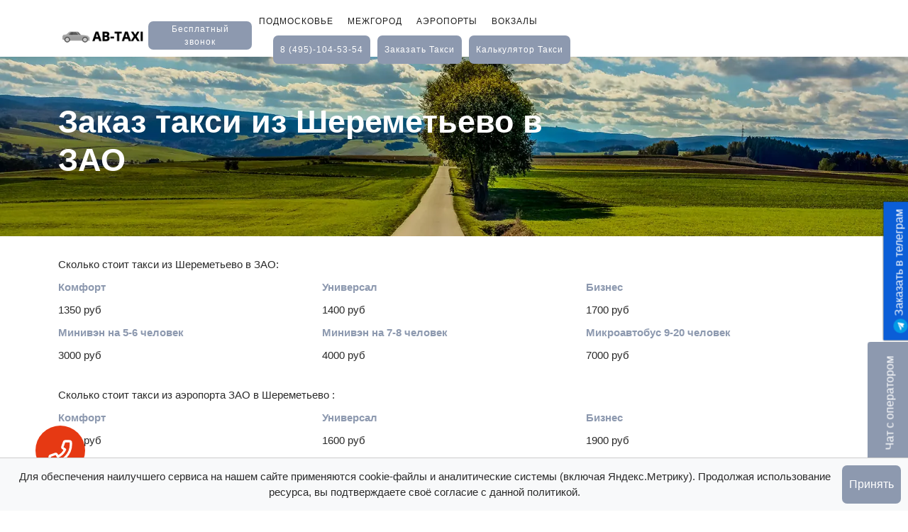

--- FILE ---
content_type: text/html; charset=UTF-8
request_url: https://ab-taxi.ru/sheremetyevo/zao
body_size: 11747
content:

<!DOCTYPE html>
<html lang="ru">

<head>

    <meta charset="UTF-8">
    <meta name="viewport" content="width=device-width, initial-scale=1, shrink-to-fit=no">
        <link rel="canonical" href="https://ab-taxi.ru/sheremetyevo/zao"/>
    <link rel="icon" type="image/x-icon" href="/favicon.ico">
     
     
    <title>Такси Шереметьево - ЗАО</title>
    <meta name="description"
          content="Заказать такси из аэропорта Шереметьево недорого, фиксированные тарифы на поездки в ЗАО выбор авто, скидки до 5%.">

    <!-- Bootstrap core CSS -->
    <link href="/vendor/bootstrap/css/bootstrap.min.css" rel="stylesheet">

    <!-- Additional CSS Files -->
    <link rel="stylesheet" href="/assets/css/fontawesome.min.css">
    <link rel="stylesheet" href="/assets/css/templatemo-plot-listing.min.css">
    <link rel="stylesheet" href="/assets/css/animated.min.css">
    <link rel="stylesheet" href="/assets/css/owl.min.css">




</head>

<body>

<!-- ***** Preloader Start ***** -->

<!-- ***** Preloader End ***** -->

<!-- ***** Header Area Start ***** -->
<header class="header-area header-sticky wow slideInDown background-header" data-wow-duration="0.75s"
        data-wow-delay="0s">
  <div class="container">
    <div class="row">
      <div class="col-12">
        <nav class="main-nav">
          <!-- ***** Logo Start ***** -->
          <a href="/" class="logo order1">
          </a>
          <button class="free-call" onclick="login()">Бесплатный звонок</button>
          <!-- ***** Logo End ***** -->
          <!-- ***** Menu Start ***** -->
          <ul class="nav">
            <li><a href="/podmoskovie" >Подмосковье</a></li>
            <li><a href="/mezhgorod" >Межгород</a></li>
            <li><a href="/aeroport" >Аэропорты</a></li>
            <li><a href="/vokzal" >Вокзалы</a></li>
            <!-- <li><a href="/pansionat.php">Пансионаты</a></li> -->
            <li style="display: flex;">
              <div class="main-white-button"><a href="tel:84951045354">8 (495)-104-53-54</a></div>


							                <div class="main-white-button"><a id="taxiOrder" href="#">заказать такси</a></div>
							              <div class="main-white-button"><a href="/kalkulyator">калькулятор такси</a></div>

              <!-- <div class="main-white-button" style="margin-bottom: 10px"><a href="#">скачать приложение</a></div> -->
            </li>
          </ul>

          <div class="main-white-button mobile order3"><a href="tel:84951045354"><span>8 (495)-104-53-54</span></a></div>

          <a class="menu-trigger order2">
            <span>Menu</span>
          </a>

          <a class="mobile-show  order6" id="taxiOrder2"><img loading="lazy" src="/assets/images/online.png" width="26" alt=""> <span>расчет <br> онлайн</span></a>
          <a class="mobile-show order5" href=" /app"><img loading="lazy" src="assets/images/app.png" width="26" alt=""> <span>скачать <br> ab-taxi</span></a>
          <a class="mobile-show order4" id="taxiOrder3"> <span>Заказать такси</span></a>


					            <div class="main-white-button mobile"><a id="taxiOrder2" href="#">заказать такси</a></div>
					

          <!-- ***** Menu End ***** -->
        </nav>
      </div>
    </div>
  </div>
</header><!-- ***** Header Area End ***** -->

<div class="page-heading">
    <div class="container">
        <div class="row">
            <div class="col-lg-8">
                <div class="top-text header-text">
                    <h1>Заказ такси из Шереметьево в ЗАО</h1>
                </div>
            </div>
        </div>
    </div>
</div>


<main>


    <section class="prices my-4">
        <div class="container">

            <p>Сколько стоит такси из Шереметьево в ЗАО:</p>


            <div class="prices-list">
                <div class="prices-list-item"><p class="first"><a href="/sheremetyevo/komfort">Комфорт</a></p><p class="second">1350 руб</p></div><div class="prices-list-item"><p class="first"><a href="/sheremetyevo/universal">Универсал</a></p><p class="second">1400 руб</p></div><div class="prices-list-item"><p class="first"><a href="/sheremetyevo/biznes">Бизнес</a></p><p class="second">1700 руб</p></div><div class="prices-list-item"><p class="first"><a href="/sheremetyevo/miniven-5-6">Минивэн на 5-6 человек</a></p><p class="second">3000 руб</p></div><div class="prices-list-item"><p class="first"><a href="/sheremetyevo/miniven-7-8">Минивэн на 7-8 человек</a></p><p class="second">4000 руб</p></div><div class="prices-list-item"><p class="first"><a href="/sheremetyevo/mikroavtobus">Микроавтобус 9-20 человек</a></p><p class="second">7000 руб</p></div>            </div>
        </div>
    </section>

    <section class="prices my-4">
        <div class="container">
            <p>Сколько стоит такси из аэропорта ЗАО в Шереметьево :</p>
            <div class="prices-list">
                <div class="prices-list-item"><p class="first"><a href="/sheremetyevo/komfort">Комфорт</a></p><p class="second">1550 руб</p></div><div class="prices-list-item"><p class="first"><a href="/sheremetyevo/universal">Универсал</a></p><p class="second">1600 руб</p></div><div class="prices-list-item"><p class="first"><a href="/sheremetyevo/biznes">Бизнес</a></p><p class="second">1900 руб</p></div><div class="prices-list-item"><p class="first"><a href="/sheremetyevo/miniven-5-6">Минивэн на 5-6 человек</a></p><p class="second">3500 руб</p></div><div class="prices-list-item"><p class="first"><a href="/sheremetyevo/miniven-7-8">Минивэн на 7-8 человек</a></p><p class="second">4500 руб</p></div><div class="prices-list-item"><p class="first"><a href="/sheremetyevo/mikroavtobus">Микроавтобус 9-20 человек</a></p><p class="second">7500 руб</p></div>            </div>
        </div>
    </section>

    <section>
        <div class="container">
            <p>Заказав машину в сервисе «АБ Такси», вы сможете быстро преодолеть маршрут между
                аэропортом Шереметьево и ЗАО, добравшись по указанному адресу к нужному подъезду
                здания, водитель поможет загрузить и выгрузить багаж. Все машины в нашей столичной компании, везущие
                в ЗАО - комфортабельные иномарки с кондиционером, универсалы, минивены. Заказывайте такси
                из Шереметьево по телефону или через приложение, чтобы получить дополнительную скидку.
                Преимуществом заказа такси из аэропорта до ЗАО и обратно является, конечно же, скорость и
                комфорт. Вам не придется таскаться в Шереметьево с тяжелыми багажными сумками, с пересадками
                добираясь до нужного адреса.</p>
            <p>Добираясь из Шереметьево, можно воспользоваться общественным транспортом или столичным такси.
                Недостаток общественного транспорта, едущего из аэропорта, заключается в большом ночном перерыве в движении,
                множестве пересадок, необходимости ожидания. Обратившись в службу «AB Taxi», вы оперативно доберетесь
                до ЗАО. Такси комфорт подъедет в обозначенное время к нужному терминалу аэропорта
                своевременно и довезет по нужному адресу по фиксированным тарифам. Добраться по
                маршруту Шереметьево - ЗАО без проблем и своевременно является основной задачей
                нашей Московской службы такси.</p>
        </div>
    </section>


    <section>
        <div class="container">
            <h2>Комбинированные поездки на такси:</h2>
            <p>Из аэропорта Шереметьево до вокзалов Москвы</p>
            <div class="combo my-3" style="flex-wrap: wrap">
                <div class='main-white-button'><a href='/sheremetyevo/belorusskij'><span>  Шереметьево -> Белорусский вокзал</span></a></div><div class='main-white-button'><a href='/sheremetyevo/kazanskij'><span>  Шереметьево -> Казанский вокзал</span></a></div><div class='main-white-button'><a href='/sheremetyevo/kievskij'><span>  Шереметьево -> Киевский вокзал</span></a></div><div class='main-white-button'><a href='/sheremetyevo/kurskij'><span>  Шереметьево -> Курский вокзал</span></a></div><div class='main-white-button'><a href='/sheremetyevo/leningradskij'><span>  Шереметьево -> Ленинградский вокзал</span></a></div><div class='main-white-button'><a href='/sheremetyevo/paveletskij'><span>  Шереметьево -> Павелецкий вокзал</span></a></div><div class='main-white-button'><a href='/sheremetyevo/savelovskij'><span>  Шереметьево -> Савеловский вокзал</span></a></div><div class='main-white-button'><a href='/sheremetyevo/rechnoj'><span>  Шереметьево -> Речной вокзал</span></a></div><div class='main-white-button'><a href='/sheremetyevo/rizhskij'><span>  Шереметьево -> Рижский вокзал</span></a></div><div class='main-white-button'><a href='/sheremetyevo/yaroslavskij'><span>  Шереметьево -> Ярославский вокзал</span></a></div>            </div>

            <p>Из Шереметьево до других аэропортов</p>

            <div class="combo my-3">
                                        <div class="main-white-button">
                            <a href="/sheremetyevo/vnukovo"><span>Шереметьево -> Внуково</span></a>
                        </div>
                                            <div class="main-white-button">
                            <a href="/sheremetyevo/domodedovo"><span>Шереметьево -> Домодедово</span></a>
                        </div>
                                            <div class="main-white-button">
                            <a href="/sheremetyevo/zhukovskij"><span>Шереметьево -> Жуковский</span></a>
                        </div>
                    

            </div>

        </div>
    </section>

    <section>
        <div class="container">
            <p>Обратный путь:</p>
            <div class="main-white-button">
                <a href="/zao/sheremetyevo" class="link">ЗАО                    -> Шереметьево</a>
            </div>
        </div>
    </section>

    <section>
        <div class="container">
            <h2>Примеры наших автомобилей</h2>
            <div class="cars-images">
                <div><img loading="lazy" src="/assets/images/komfort2.jpg" alt=""></div>
                <div><img loading="lazy" src="/assets/images/biznes2.jpg" alt=""></div>
                <div><img loading="lazy" src="/assets/images/miniven4.jpg" alt=""></div>
            </div>
        </div>
    </section>

</main>

<footer>
  <div class="container">
    <div class="row">
      <div class="col-lg-3">
        <div class="about">
          <div class="logo">
            <img loading="lazy" src="/assets/images/logo-new.png" alt="AB-TAXI">
          </div>
          <p>
            Недорогие междугородние поездки от места до места - такси по фиксированному тарифу от 34 руб/км.
          </p>
          <div class="g-play">
            <a class="mobile-show"
               src=" /app"><img loading="lazy"
                                                                                            src="assets/images/app.png"
                                                                                            width="26"
                                                                                            alt=""> <span>скачать <br> ab-taxi</span></a>
          </div>
          <!-- <p>If you consider that <a rel="nofollow" href="https://templatemo.com/tm-564-plot-listing" target="_parent">Plot Listing template</a> is useful for your website, please <a rel="nofollow" href="https://www.paypal.me/templatemo" target="_blank">support us</a> a little via PayPal.</p> -->
        </div>
      </div>
      <div class="col-lg-5">
          
        <div class="helpful-links">
          <h4>О нас</h4>
          <div class="row">
            <div class="col-lg-6 col-sm-6">
              <ul>
                <li><a href="/o-kompanii">О компании</a></li>
                <li><a href="/otzyvy">Отзывы</a></li>
                <li><a href="/vopros-otvet">Вопрос-ответ</a></li>
                <li><a href="/korporativnoe-taksi">Корпоративное такси</a></li>
                <li><a href="/miniven">Аренда минивэна</a></li>
                <li><a href="/mikroavtobus">Аренда&nbsp;микроавтобуса</a></li>
                <li><a href="/articles">Статьи о такси</a></li>
              </ul>
            </div>
            <div class="col-lg-6">
              <ul>
                <li><a href="/za-gorod">За город</a></li>
                <li><a href="/na-dachu">На дачу</a></li>
                <li><a href="/pansionaty">Пансионаты</a></li>
                <li><a href="/universal">Такси универсал</a></li>
                <li><a href="/biznes">Такси бизнес-класс</a></li>
                <li><a href="/komfort">Такси комфорт-класс</a></li>
                <li><a href="/ko-vremeni">Заказать такси ко времени</a></li>
                <li><a href="/prikurit-avto/moscow">Прикурить авто Москва</a></li>
              </ul>
            </div>
          </div>
        </div>
      </div>
      <div class="col-lg-4">
        <div class="contact-us">
          <h4>Контакты</h4>
          <div class="row">
            <div class="col-lg-12">
              Ленинградское шоссе, 16а стр. 2.
            </div>
          </div>
          <div class="row">
            <div class="col-lg-6">
              <a href="tel:84951045354">8 (495)-104-53-54</a>
            </div>
          </div>
          <div class="row">
            <div class="col-lg-6">
              korp<img loading="lazy" src="/assets/images/socialemail.png" width="15" alt="">ab-taxi.ru
            </div>
          </div>
          <div class="row">
            <div class="col-lg-6">
              <a href="https://vk.com/abtaxi" target="_blank"><img loading="lazy"
                                                                   src="/assets/images/vk.png" width="15"
                                                                   alt=""></a>
              <a href="http://t.me/AB_Taxi_Bot" target="_blank"><img loading="lazy"
                                                                     src="/assets/images/telegram.png"
                                                                     width="15" alt=""></a>
            </div>
          </div>

        </div>
      </div>
      <div class="col-lg-12">
        <div class="sub-footer">
          <p>Copyright © 2022-2026 AB-TAXI.</p>
        </div>
      </div>
    </div>
  </div>
</footer>

<div id="consent-popup" class="consent-modal">
    <p>Для обеспечения наилучшего сервиса на нашем сайте применяются cookie-файлы и аналитические системы (включая Яндекс.Метрику). Продолжая использование ресурса, вы подтверждаете своё согласие с данной политикой.</p>
    <button class="main-white-button" onclick="acceptConsent()">Принять</button>
</div>

<style>
    .consent-modal {

        position: fixed;
        bottom: 0;
        left: 0;
        right: 0;
        background-color: #f8f9fa;
        padding: 10px;
        text-align: center;
        border-top: 1px solid #ccc;
        display: none;
        z-index: 9999999999;
        flex-direction: row;
        justify-content: center;
    }

    .consent-modal button {
        margin-left: auto;
        margin-right: auto;
        padding: 10px;
        background-color: #8d99af;
        color: #fff !important;
        border-radius: 7px;
        border: none;
    }
</style>

<script>
    window.onload = function() {
        if (!localStorage.getItem('consentAccepted')) {
            document.getElementById('consent-popup').style.display = 'flex';
        }
    };

    function acceptConsent() {
        localStorage.setItem('consentAccepted', true);
        document.getElementById('consent-popup').style.display = 'none';
    }
</script>

<script type="text/javascript">
    (function () {
        'use strict';

        // Флаг, что Метрика уже загрузилась.
        let loadedMetrica = false,
            // Ваш идентификатор сайта в Яндекс.Метрика.
            metricaId = 88929817,
            // Переменная для хранения таймера.
            timerId;

        // Для бота Яндекса грузим Метрику сразу без "отложки",
        // чтобы в панели Метрики были зелёные кружочки
        // при проверке корректности установки счётчика.
        if (navigator.userAgent.indexOf('YandexMetrika') > -1) {
            loadMetrica();
        } else {
            // Подключаем Метрику, если юзер начал скроллить.
            window.addEventListener('scroll', loadMetrica, {passive: true});

            // Подключаем Метрику, если юзер коснулся экрана.
            window.addEventListener('touchstart', loadMetrica);

            // Подключаем Метрику, если юзер дернул мышкой.
            document.addEventListener('mouseenter', loadMetrica);

            // Подключаем Метрику, если юзер кликнул мышкой.
            document.addEventListener('click', loadMetrica);

            // Подключаем Метрику при полной загрузке DOM дерева,
            // с "отложкой" в 1 секунду через setTimeout,
            // если пользователь ничего вообще не делал (фоллбэк).
            document.addEventListener('DOMContentLoaded', loadFallback);
        }

        function loadFallback() {
            timerId = setTimeout(loadMetrica, 1000);
        }

        function loadMetrica(e) {

            // Пишем отладку в консоль браузера.
            if (e && e.type) {
                console.log(e.type);
            } else {
                console.log('DOMContentLoaded');
            }

            // Если флаг загрузки Метрики отмечен,
            // то ничего более не делаем.
            if (loadedMetrica) {
                return;
            }

            (function (m, e, t, r, i, k, a) {
                m[i] = m[i] || function () {
                    (m[i].a = m[i].a || []).push(arguments)
                };
                m[i].l = 1 * new Date();
                k = e.createElement(t), a = e.getElementsByTagName(t)[0], k.async = 1, k.src = r, a.parentNode.insertBefore(k, a)
            })(window, document, "script", "https://cdn.jsdelivr.net/npm/yandex-metrica-watch/tag.js", "ym");
            ym(metricaId, "init", {clickmap: true, trackLinks: true, accurateTrackBounce: true});

            // Отмечаем флаг, что Метрика загрузилась,
            // чтобы не загружать её повторно при других
            // событиях пользователя и старте фоллбэка.
            loadedMetrica = true;

            // Очищаем таймер, чтобы избежать лишних утечек памяти.
            clearTimeout(timerId);

            // Отключаем всех наших слушателей от всех событий,
            // чтобы избежать утечек памяти.
            window.removeEventListener('scroll', loadMetrica);
            window.removeEventListener('touchstart', loadMetrica);
            document.removeEventListener('mouseenter', loadMetrica);
            document.removeEventListener('click', loadMetrica);
            document.removeEventListener('DOMContentLoaded', loadFallback);
        }
    })()
</script>


  <div class="popup-bg"></div>

  <div class="popup">
    <button id="close-popup">
      <div class="main-white-button"><a href="#">x</a></div>
    </button>
    <div id="sedi-orderform3" data-city="Москва">форма заказа</div>
  </div>

<!--SeDi-->
<script>
    window.SeDi_ = {
        BootstrapTheme: "lumen",
        key: "014e2fcb-4cec-4dce-a5e9-b4326d26cf24"
    };
</script>
<script>
    setTimeout(()=> {
        let script = document.createElement('script');
        script.src = "https://msk1.sedi.ru/api.js";
        document.body.appendChild(script);
    }, 3000)

</script>
<!--/SeDi-->




<!-- tg -->

<a class="float-link" href="http://t.me/AB_Taxi_Bot"><img src="/assets/images/telegram.png" width="32" alt=""> Заказать
  в телеграм</a>


<!--callback -->




<div class="callback-button callback-buttons">
    <img src="https://ab-taxi.ru/assets/images/phone-icon.svg" alt="">
</div>

<div class="callback-form">

    <form action="" id="callback-form">
        <button type="button" class="callback-button-close">x</button>
        <p>Здравствуйте, хотите, мы вам перезвоним?</p>

        <input type="tel" name="tel" placeholder="+7___-___-__-__" required>

        <label for="agree" style="width: 100%;">
            <input id="agree" class="agree" name="agree" type="checkbox" style="display: inline">  <span>Даю согласие на обработку персональных данных</span>
        </label>

        <button type="submit" class="callback-form-submit">Позвоните мне!</button>
    </form>
</div>

<style>

    /* callback */


    .callback-button {
        z-index: 9;
        position: fixed;
        left: 50px;
        bottom: 50px;
        width: 70px;
        height: 70px;
        display: flex;
        justify-content: center;
        align-items: center;
        border-radius: 50%;
        background-color: #E63913;
        cursor: pointer;
    }

    .callback-button:hover {
        background-color: #000;
    }

    .callback-button img {
        width: 40px;
        height: 40px;
        color: #fff;
    }

    .callback-button-close {
        background-color: #8d99af;
        border-radius: 10px;
        display: inline-block;
        color: #000000;
        font-weight: 700;
        font-size: 16px;
        line-height: 20px;
        text-transform: uppercase;
        text-decoration: none;
        padding: 10px 15px;
        border: none;
        position: absolute;
        top: 5px;
        right: 5px;
    }

    .callback-button-close:hover {
        background-color: #000;
        color: #fff;
    }

    .callback-form {
        display: none;
        justify-content: center;
        align-items: center;
        z-index: 10;
        position: fixed;
        top: 0;
        left: 0;
        width: 100%;
        height: 100%;
        background-color: rgba(0, 0, 0, 0.6);

    }

    .callback-form form {
        position: relative;
        background-color: #fff;
        border-radius: 10px;
        padding: 30px;
        width: 100%;
        max-width: 400px;
    }

    .callback-form form p {
        text-align: center;
        margin-top: 30px;
        font-size: 20px;
        font-weight: bolder;
        margin-bottom: 15px;
    }

    .callback-form form input:not([type='checkbox']) {
        display: block;
        width: 100%;
        margin-bottom: 15px;
        border-radius: 10px;
        padding: 10px;
        background-color: #979797;
        color: #ffffff;
        border: none;
    }

    .callback-form form input::placeholder {
        color: #ffffff;
    }

    .callback-form form .callback-form-submit {
        display: block;
        width: 100%;
        margin-bottom: 15px;
        border-radius: 10px;
        padding: 10px;
        background-color: #E63913;
        color: #fff;
        border: none;
        font-weight: bold;
    }

    .callback-form.active {
        display: flex;
    }
</style>


<!--chat-->


<button type="button" class="open-chat-button">
    <span>Чат с оператором</span>
</button>
<div class="chat-block">
    <div class="block-header">
        <span>Чат с оператором</span>
        <button type="button" class="close-chat-button">
            x
        </button>
    </div>
    <div class="block-content">
        <!-- <form action="" id="SendActivationKey" style="display: none">
           <p class="text">Введите номер телефона</p>
           <input type="tel" name="tel" placeholder="Введите номер" required>
           <button type="submit">Отправить</button>
         </form>
         <form action="" id="LoginWithActivationKey" style="display: none">
           <p class="text">Введите четырёхзначный код из СМС <br> <span>(придёт в течении минуты)</span></p>
           <input type="text" name="key" placeholder="Введите четырёхзначный код" maxlength="4" required>
           <button type="submit">Отправить</button>
         </form>-->

        <div id="chat-body" style="">
            <div id="dialog">
                <p class="empty">Пока что нет сообщений, напишите нам</p>
            </div>
            <form action="" id="SendMessage">
                <label>
                    <textarea name="message" placeholder="Введите сообщение" required></textarea>
                </label>
                <button type="submit">Отправить</button>
            </form>
        </div>

    </div>

</div>

<style>
    .open-chat-button {
        z-index: 10;
        position: fixed;
        right: -61px;
        bottom: 120px;
        transform: rotate(-90deg);
        background-color: #8d99af;
        color: #fff;
        cursor: pointer;
        padding: 20px;
        font-size: 16px;
        font-family: "Manrope", sans-serif;
        border: none;
        border-radius: 5px;
        transition-duration: 0.5s;
    }

    .open-chat-button.slide-right {
        transform: rotate(-90deg) translateY(60px);
    }

    .chat-block {
        z-index: 10;
        display: flex;
        flex-direction: column;
        background-color: #222222;
        width: 100%;
        max-width: 340px;
        height: 486px;
        position: fixed;
        bottom: 62px;
        right: -900px;
        /*transform: translateX(600px);*/
        border-radius: 5px;
        transition-duration: 0.5s;
        overflow: hidden;
        font-family: "Manrope", sans-serif;
    }

    .chat-block.active {
        right: 50px;
    }

    .chat-block .block-header {
        background-color: #8d99af;
        color: #ffffff;
        padding: 15px;
        display: flex;
        justify-content: space-between;
        align-items: center;
    }

    .chat-block .block-header button {
        border: none;
        background-color: transparent;
        color: #fff;
        font-size: 16px;
        cursor: pointer;
    }

    .chat-block .block-content {
        padding: 20px;
        display: flex;
        justify-content: center;
        align-items: center;
        height: 100%;
    }

    #SendActivationKey,
    #LoginWithActivationKey,
    #chat-body,
    #SendMessage {
        display: flex;
        flex-direction: column;
        width: 100%;
    }

    #SendActivationKey .text,
    #LoginWithActivationKey .text {
        margin-bottom: 10px;
        color: #fff;
        font-size: 18px;
        text-align: center;
    }

    #LoginWithActivationKey .text span {
        font-size: 14px;
    }

    #SendActivationKey input,
    #LoginWithActivationKey input,
    #SendMessage textarea {
        padding: 10px;
        margin-bottom: 10px;
        width: 100%;
        box-sizing: border-box;
        max-width: 300px;


    }

    #SendMessage textarea {
        white-space: preserve;
        resize: none;
    }

    #LoginWithActivationKey input {
        text-align: center;
    }

    #SendActivationKey button,
    #LoginWithActivationKey button,
    #SendMessage button {
        background-color: #fff;
        font-size: 16px;
        padding: 10px;
        border: none;
        border-radius: 5px;
        cursor: pointer;
    }

    #chat-body {
        height: 100%;
    }

    #dialog {
        width: 100%;
        height: 250px;
        overflow-y: scroll;
        margin-bottom: 20px;
        display: flex;
        flex-direction: column;
        color: #fff;
    }

    #dialog .message {
        padding: 10px;
        color: #ffffff;
        font-size: 15px;
        background: #6B6B6B;
        margin-top: 10px;
        border-radius: 5px;
        align-self: self-end;
        margin-left: 20px;
        box-sizing: border-box;
        max-width: 280px;
        white-space: pre-wrap;
        overflow-wrap: break-word;
    }

    #dialog .message.manager {
        background: #b3b3b3;
        align-self: self-start;
        margin-right: 20px;
        margin-left: 0;
    }

    #dialog .empty {
        /*display: none;*/
        color: #fff;
        text-align: center;
    }

    #dialog p {
        color: #fff
    }

    @media (max-width: 520px) {
        .chat-block.active {
            right: 50%;
            transform: translateX(50%);
        }

    }


</style>


<script>
    document.addEventListener("DOMContentLoaded", () => {


        const site = "ab-taxi.ru";
        // LicenceKey
        const licenceKey = "014e2fcb-4cec-4dce-a5e9-b4326d26cf24";


        // callback


        let callbackForm = document.querySelector('.callback-form');
        let callbackButtonClose = document.querySelector('.callback-button-close');
        let callbackButtons = document.querySelectorAll('.callback-buttons');



        for (let callbackButton of callbackButtons) {
            callbackButton.addEventListener('click', (evt) => {
                evt.preventDefault();
                callbackForm.classList.add('active');
                document.querySelector('.callback-form p').innerHTML = "Здравствуйте, хотите, мы вам перезвоним?";
                document.querySelector('.callback-form-submit').style.display = "block";
                document.querySelector('.callback-form input').style.display = "block";

            });
        }


        callbackButtonClose.addEventListener('click', (evt) => {
            evt.preventDefault();
            callbackForm.classList.remove('active');
        });

        let form = document.querySelector('#callback-form');

        form.addEventListener('submit', (e) => {
            e.preventDefault();

            const form = Object.fromEntries(new FormData(e.target).entries());

            let tel = form.tel

            let agree = form.agree

            if (agree !== 'on') {
                alert('Вы не согласились с обработкой персональных данных');
                // console.log(form);
            } else {
                tel = tel.replaceAll(' ', '').replace('(', '').replace(')', '');

                // console.log(tel);


                sendJSON();

                function sendJSON() {

                    // создаём новый экземпляр запроса XHR
                    let xhr = new XMLHttpRequest();
                    // адрес, куда мы отправим нашу JSON-строку
                    let url = "https://msk1.sedi.ru:9021/api/CommonWeb/RequestCallback";
                    // открываем соединение
                    xhr.open("POST", url, true);
                    // устанавливаем заголовок — выбираем тип контента, который отправится на сервер, в нашем случае мы явно пишем, что это JSON
                    xhr.setRequestHeader("Content-Type", "application/json");
                    // когда придёт ответ на наше обращение к серверу, мы его обработаем здесь
                    xhr.onreadystatechange = function () {
                        // если запрос принят и сервер ответил, что всё в порядке
                        if (xhr.readyState === 4 && xhr.status === 200) {
                            document.querySelector('.callback-form p').innerHTML = "Перезвоним вам в течении нескольких минут";
                            document.querySelector('.callback-form-submit').style.display = "none";
                            document.querySelector('.callback-form input').style.display = "none";

                            setTimeout(() => {
                                callbackForm.classList.remove('active');
                            }, 3000);
                        } else {
                            document.querySelector('.callback-form p').innerHTML = "Произошла ошибка";
                            document.querySelector('.callback-form-submit').style.display = "none";
                            document.querySelector('.callback-form input').style.display = "none";
                        }

                    };

                    let data = JSON.stringify({PhoneNumber: tel, LicenceKey: licenceKey});

                    xhr.send(data);


                    // когда всё готово, отправляем JSON на сервер

                    // преобразуем наши данные JSON в строку


                }
            }





        });


        // chat

        function setCookie(name, value, options = {}) {

            options = {
                path: '/',
                // при необходимости добавьте другие значения по умолчанию
                ...options
            };

            if (options.expires instanceof Date) {
                options.expires = options.expires.toUTCString();
            }

            let updatedCookie = encodeURIComponent(name) + "=" + encodeURIComponent(value);

            for (let optionKey in options) {
                updatedCookie += "; " + optionKey;
                let optionValue = options[optionKey];
                if (optionValue !== true) {
                    updatedCookie += "=" + optionValue;
                }
            }

            document.cookie = updatedCookie;
        }

        function deleteCookie(name) {
            setCookie(name, "", {
                'max-age': -1
            })
        }

        function getCookie(name) {
            let matches = document.cookie.match(new RegExp(
                "(?:^|; )" + name.replace(/([\.$?*|{}\(\)\[\]\\\/\+^])/g, '\\$1') + "=([^;]*)"
            ));
            return matches ? decodeURIComponent(matches[1]) : undefined;
        }


        let userGuid;

        if (getCookie('UUID') === undefined) {
            userGuid = crypto.randomUUID();
            setCookie('UUID', userGuid);
        } else {
            userGuid = getCookie('UUID');
        }


        // Пример использования:
        // setCookie('user', 'John', {secure: true, 'max-age': 3600});

        // let cookies = Object.fromEntries(document.cookie.split('; ').map(c => c.split('=')));

        // const cookiesUserKey = Number(cookies.userKey);
        // const cookiesUserId = Number(cookies.userId);


        let chatButtonOpen = document.querySelector('.open-chat-button');
        let chatButtonClose = document.querySelector('.close-chat-button');
        let chatBlock = document.querySelector('.chat-block');


        chatButtonOpen.addEventListener('click', (evt) => {
            evt.preventDefault();

            chatBlock.classList.toggle('active');
            chatButtonOpen.classList.toggle('slide-right');
        });

        chatButtonClose.addEventListener('click', (evt) => {
            evt.preventDefault();

            chatBlock.classList.toggle('active');
            chatButtonOpen.classList.toggle('slide-right');
        });


        //SendActivationKey

        // let SendActivationKeyForm = document.querySelector('#SendActivationKey');


        /*        SendActivationKeyForm.addEventListener('submit', (e) => {
                    e.preventDefault();

                    const form = Object.fromEntries(new FormData(e.target).entries());

                    let tel = form.tel


                    tel = tel.replaceAll(' ', '').replace('(', '').replace(')', '');


                    // console.log(tel);


                    sendJSON();

                    function sendJSON() {

                        // создаём новый экземпляр запроса XHR
                        let xhr = new XMLHttpRequest();
                        // адрес, куда мы отправим нашу JSON-строку
                        let url = "https://msk1.sedi.ru:9021/api/CommonWeb/SendActivationKey";
                        // открываем соединение
                        xhr.open("POST", url, true);
                        // устанавливаем заголовок — выбираем тип контента, который отправится на сервер, в нашем случае мы явно пишем, что это JSON
                        xhr.setRequestHeader("Content-Type", "application/json");
                        // когда придёт ответ на наше обращение к серверу, мы его обработаем здесь
                        xhr.onreadystatechange = function () {
                            // если запрос принят и сервер ответил, что всё в порядке
                            if (xhr.readyState === 4 && xhr.status === 200) {
                                let response = JSON.parse(xhr.responseText);
                                if (response.result === "phoneIsRegisteredForOneUser" || response.result === "newUser") {
                                    SendActivationKeyForm.style.display = "none";
                                    LoginWithActivationKey.style.display = "flex"
                                    console.log(response);
                                } else {
                                    console.log(response);
                                }

                            }
                        }
                        let data = JSON.stringify({
                            PhoneOrEmail: tel,
                            UserType: "Customer",
                            LicenceKey: licenceKey
                        });


                        xhr.send(data);


                        // когда всё готово, отправляем JSON на сервер

                        // преобразуем наши данные JSON в строку


                    }
                });*/


        //LoginWithActivationKey

        // let LoginWithActivationKey = document.querySelector('#LoginWithActivationKey');


        /* LoginWithActivationKey.addEventListener('submit', (e) => {
             e.preventDefault();

             const form = Object.fromEntries(new FormData(e.target).entries());

             let key = form.key


             // console.log(key);


             sendJSON();

             function sendJSON() {

                 // создаём новый экземпляр запроса XHR
                 let xhr = new XMLHttpRequest();
                 // адрес, куда мы отправим нашу JSON-строку
                 let url = "https://msk1.sedi.ru:9021/api/CommonWeb/LoginWithActivationKey";
                 // открываем соединение
                 xhr.open("POST", url, true);
                 // устанавливаем заголовок — выбираем тип контента, который отправится на сервер, в нашем случае мы явно пишем, что это JSON
                 xhr.setRequestHeader("Content-Type", "application/json");
                 // когда придёт ответ на наше обращение к серверу, мы его обработаем здесь
                 xhr.onreadystatechange = function () {
                     // если запрос принят и сервер ответил, что всё в порядке
                     if (xhr.readyState === 4 && xhr.status === 200) {
                         let response = JSON.parse(xhr.responseText);
                         if (response.userKey != null) {

                             let cookieUserKey = document.cookie.match(/userKey=(.+?)(;|$)/);

                             if (cookieUserKey == null) {
                                 setCookie('userKey', response.userKey, {
                                     secure: true,
                                     samesite: true,
                                     'max-age': 3600000
                                 });
                                 setCookie('userId', response.userId.id, {
                                     secure: true,
                                     samesite: true,
                                     'max-age': 3600000
                                 });
                                 userIdRequest = response.userId.id;
                             } else {
                                 console.log(document.cookie);
                             }

                             // console.log(response);

                             LoginWithActivationKey.style.display = "none";
                             document.querySelector('#chat-body').style.display = "flex";


                             console.log(response);
                         } else {
                             console.log(response);
                         }

                     }
                 }
                 let data = JSON.stringify({
                     UserType: "Customer",
                     LicenceKey: licenceKey,
                     ActivationKey: key
                 });


                 xhr.send(data);


                 // когда всё готово, отправляем JSON на сервер

                 // преобразуем наши данные JSON в строку


             }
         });*/


        //SendMessage
        let lastClientMessageId;
        let SendMessage = document.querySelector('#SendMessage');


        SendMessage.addEventListener('submit', (e) => {
            e.preventDefault();

            const form = Object.fromEntries(new FormData(e.target).entries());

            let message = form.message


            // console.log(message);


            let dialog = document.querySelector('#dialog');


            let newMessage = document.createElement('div');
            newMessage.classList.add('message');
            newMessage.innerHTML = message;


            dialog.appendChild(newMessage);

            newMessage.scrollIntoView({behavior: "smooth"});


            sendJSON();


            function sendJSON() {

                // создаём новый экземпляр запроса XHR
                let xhr = new XMLHttpRequest();
                // адрес, куда мы отправим нашу JSON-строку
                let url = "https://msk1.sedi.ru:9021/api/CommonWeb/SendMessage";
                // открываем соединение
                xhr.open("POST", url, true);
                // устанавливаем заголовок — выбираем тип контента, который отправится на сервер, в нашем случае мы явно пишем, что это JSON
                xhr.setRequestHeader("Content-Type", "application/json");
                // когда придёт ответ на наше обращение к серверу, мы его обработаем здесь
                xhr.onreadystatechange = function () {
                    // если запрос принят и сервер ответил, что всё в порядке
                    if (xhr.readyState === 4 && xhr.status === 200) {
                        let response = JSON.parse(xhr.responseText);

                        lastClientMessageId = response;
                        console.log(response);

                        document.querySelector('#dialog .empty').style.display = 'none';

                        SendMessage.reset();

                        setInterval(function () {
                            updateMessages()
                        }, 5000)


                    }
                }
                let data = JSON.stringify({
                    "LicenceKey": licenceKey,
                    "UserGuid": userGuid,
                    "MessageText": message
                });


                xhr.send(data);


                // когда всё готово, отправляем JSON на сервер

                // преобразуем наши данные JSON в строку


            }
        });


        getMessages();

        // GetMessages

        function getMessages() {
            let xhr = new XMLHttpRequest();
            // адрес, куда мы отправим нашу JSON-строку
            let url = "https://msk1.sedi.ru:9021/api/CommonWeb/GetMessages";
            // открываем соединение
            xhr.open("POST", url, true);
            // устанавливаем заголовок — выбираем тип контента, который отправится на сервер, в нашем случае мы явно пишем, что это JSON
            xhr.setRequestHeader("Content-Type", "application/json");
            // когда придёт ответ на наше обращение к серверу, мы его обработаем здесь
            xhr.onreadystatechange = function () {
                // если запрос принят и сервер ответил, что всё в порядке
                if (this.readyState !== 4) return;

                if (this.status !== 200) {
                    // обработать ошибку
                    console.log('ошибка: ' + (this.status ? this.statusText : 'запрос не удался'));
                } else {

                    let response = JSON.parse(xhr.responseText);

                    if (response.length === 0) {
                        console.log('пустой');
                    } else {
                        response.forEach((value, key, map) => {


                            let dialog = document.querySelector('#dialog');


                            let newMessage = document.createElement('div');
                            newMessage.classList.add('message');
                            newMessage.innerHTML = `<span>${value.fromName}<span><p>${value.messageText}</p>`;


                            /* if (value.fromId !== cookiesUserId) {
                                 newMessage.classList.add('manager');
                             }*/

                            dialog.appendChild(newMessage);

                        });

                        // console.log(response);
                        // console.log('не пустой');
                        document.querySelector('#dialog .empty').style.display = 'none';


                    }
                }


            }

            let data = JSON.stringify({
                "UserGuid": userGuid,
                "LicenceKey": licenceKey,
                "DateFrom": "2022-07-01T12:00:00",
                "DateTo": "2043-09-01T12:00:00"
            });

            xhr.send(data);


        }


        // GetMessagesLast

        function updateMessages() {
            let xhr = new XMLHttpRequest();
            // адрес, куда мы отправим нашу JSON-строку
            let url = "https://msk1.sedi.ru:9021/api/CommonWeb/GetMessages";
            // открываем соединение
            xhr.open("POST", url, true);
            // устанавливаем заголовок — выбираем тип контента, который отправится на сервер, в нашем случае мы явно пишем, что это JSON
            xhr.setRequestHeader("Content-Type", "application/json");
            // когда придёт ответ на наше обращение к серверу, мы его обработаем здесь
            xhr.onreadystatechange = function () {
                // если запрос принят и сервер ответил, что всё в порядке


                if (this.readyState !== 4) return;

                if (this.status !== 200) {
                    // обработать ошибку
                    console.log('ошибка: ' + (this.status ? this.statusText : 'запрос не удался'));
                } else {

                    let response = JSON.parse(xhr.responseText);

                    if (response.length === 0) {
                        console.log('пустой');
                    } else {
                        dialog.innerHTML = '';
                        response.forEach((value, key, map) => {


                            let dialog = document.querySelector('#dialog');


                            let newMessage = document.createElement('div');
                            newMessage.classList.add('message');
                            newMessage.innerHTML = `<span>${value.fromName}<span><p>${value.messageText}</p>`;


                            /* if (value.fromId !== cookiesUserId) {
                                 newMessage.classList.add('manager');
                             }*/

                            dialog.appendChild(newMessage);

                        });

                        // console.log(response);
                        // console.log('не пустой');
                        // document.querySelector('#dialog .empty').style.display = 'none';


                    }
                }


            }


            let data = JSON.stringify({
                // "LastMessageId": lastClientMessageId,
                "UserGuid": userGuid,
                "LicenceKey": licenceKey,
                "DateFrom": "2022-07-01T12:00:00",
                "DateTo": "2043-09-01T12:00:00"
            });


            xhr.send(data);


            // console.log('updated');

        }
    });


</script>


<!-- IP call -->


<div id="free-call" class="">
    <button class="close-call" onclick="logout()">x</button>
    <div class="text"><b>Позвонить по IP бесплатно </b></div>
    <button id="callNumberButton" type="button" class="callInit" onclick="call()">Позвонить</button>
    <button id="hangUpButton" type="button" class="callEnd" onclick="hangUp()">Сбросить</button>
</div>

<style>
    .free-call {
        background-color: #8d99af;
        color: #fff !important;
        border: none;
        border-radius: 7px;
        padding: 0 10px;
        height: 40px;
        font-size: 12px;
        letter-spacing: 1px;
    }

    @media (max-width: 520px) {
        .free-call {
            text-align: left;
            display: flex;
            justify-content: center;
            align-items: center;
            gap: 10px;
            width: 48%;
            color: #ffffff;
            background-color: #8D99AF;
            border-radius: 7px;
            height: 54px;
            font-style: normal;
            font-weight: 700;
            font-size: 13px;
            line-height: 16px;
            text-transform: uppercase;
        }
    }


    #free-call {
        width: 100%;
        max-width: 320px;
        display: flex;
        flex-direction: column;
        position: fixed;
        top: -300px;
        left: 50%;
        transform: translateX(-50%);
        box-shadow: 3px 3px 3px 1px #00000096;
        padding: 20px;
        background-color: #fff;
        transition: all 1s ease;
        gap: 10px;
    }

    #free-call.active {
        z-index: 101;
        top: 120px;

    }

    #free-call .close-call {
        font-weight: bold;
        width: 25px;
        height: 25px;
        background-color: var(--second-bg-color);
        border: none;
        align-self: end;
        /*margin-bottom: 10px;*/
    }

    #free-call .text {
        align-self: center;
        /*margin-bottom: 10px;*/
    }

    #free-call .callInit {
        background-color: green;
        color: #ffffff;
        border: none;
        padding: 5px;
    }

    #free-call .callInit.hidden {
        display: none;
    }

    #free-call .callEnd {
        display: none;
        background-color: red;
        color: #ffffff;
        border: none;
        padding: 5px;
    }

    #free-call .callEnd.active {
        display: block;
    }

</style>

<script>

    let callOpen = document.querySelector('.free-call');
    let callClose = document.querySelector('.close-call');
    let callBlock = document.querySelector('#free-call');

    callOpen.addEventListener('click', evt => {
        evt.preventDefault();

        callBlock.classList.add('active');

    });

    callClose.addEventListener('click', evt => {
        evt.preventDefault();

        callBlock.classList.remove('active');

    });


</script>

<audio id="localAudio" autoPlay muted></audio>
<audio id="remoteAudio" autoPlay></audio>
<audio id="sounds" autoPlay></audio>

<script src='https://ab-taxi.ru/assets/js/jssip-3.2.14.js'></script>
<script src='https://ab-taxi.ru/assets/js/call.js'></script>









<!-- Scripts -->
<script src="/vendor/jquery/jquery.min.js"></script>
<script src="/vendor/bootstrap/js/bootstrap.bundle.min.js"></script>
<script src="/assets/js/owl-carousel.min.js"></script>
<script src="/assets/js/animation.min.js"></script>
<script src="/assets/js/imagesloaded.min.js"></script>
<script src="/assets/js/custom.min.js"></script>


</body>

</html>

--- FILE ---
content_type: application/javascript
request_url: https://ab-taxi.ru/assets/js/call.js
body_size: 1670
content:
JsSIP.debug.enable('JsSIP:*');

const SIP_URI = 'sip:2100@sip.sedi.ru';
const SIP_PASS = '988c2335-354d-a4526-90eb-6a536e2eef1';


function login() {
    console.log("on login");
    this._soundsControl = document.getElementById("sounds");

    socket = new JsSIP.WebSocketInterface("wss://sip.sedi.ru:8089/ws");
    _ua = new JsSIP.UA(
        {
            uri: SIP_URI,
            password: SIP_PASS,
            sockets: [socket]
        });

    window._ua.on('connecting', () => {
        console.log("UA connecting");
    });

    window._ua.on('registered', () => {
        console.log("UA registered");
    });

    window._ua.on('unregistered', () => {
        console.log("UA unregistered");
    });

    window._ua.on('registrationFailed', (data) => {
        console.error("UA registrationFailed", data.cause);
    });

    window._ua.start();


}


function logout() {
    console.log("on logout");
    // закрываем всё нафиг, вылогиниваемся из астера, закрываем коннект
    this._ua.stop();
}




function call() {


    // console.log(numbers);


    document.querySelector('#callNumberButton').classList.add('hidden');
    document.querySelector('#hangUpButton').classList.add('active');



    // Делаем ИСХОДЯЩИЙ звонок
    // Принимать звонки этот код не умеет!

    let callOptions = {
        pcConfig:
            {
                hackStripTcp: true, // Важно для хрома, чтоб он не тупил при звонке
                rtcpMuxPolicy: 'negotiate', // Важно для хрома, чтоб работал multiplexing. Эту штуку обязательно нужно включить на астере.
                iceServers: []
            },
        mediaConstraints:
            {
                audio: true, // Поддерживаем только аудио
                video: false
            },
        rtcOfferConstraints:
            {
                offerToReceiveAudio: 1, // Принимаем только аудио
                offerToReceiveVideo: 0
            },
    }

    this.session = this._ua.call('320', callOptions);


    // Астер нас соединил с абонентом
    this.session.on('connecting', () => {
        console.log("UA session connecting");
        playSound("ringback.ogg", true);

        // Тут мы подключаемся к микрофону и цепляем к нему поток, который пойдёт в астер
        let peerconnection = this.session.connection;
        let localStream = peerconnection.getLocalStreams()[0];

        // Handle local stream
        if (localStream) {
            // Clone local stream
            this._localClonedStream = localStream.clone();

            console.log('UA set local stream');

            let localAudioControl = document.getElementById("localAudio");
            localAudioControl.srcObject = this._localClonedStream;
        }

        // Как только астер отдаст нам поток абонента, мы его засунем к себе в наушники
        peerconnection.addEventListener('addstream', (event) => {
            console.log("UA session addstream");

            let remoteAudioControl = document.getElementById("remoteAudio");
            remoteAudioControl.srcObject = event.stream;
        });
    });

    // В процессе дозвона
    this.session.on('progress', () => {
        console.log("UA session progress");
        playSound("ringback.ogg", true);

    });

    // Дозвон завершился неудачно, например, абонент сбросил звонок
    this.session.on('failed', () => {
        stopSound("ringback.ogg");
        playSound("rejected.mp3", false);

        document.querySelector('#callNumberButton').classList.remove('hidden');
        document.querySelector('#hangUpButton').classList.remove('active');
    });

    // Поговорили, разбежались
    this.session.on('ended', () => {
        console.log("UA session ended");
        playSound("rejected.mp3", false);
        JsSIP.Utils.closeMediaStream(this._localClonedStream);

        document.querySelector('#callNumberButton').classList.remove('hidden');
        document.querySelector('#hangUpButton').classList.remove('active');
    });

    // Звонок принят, моно начинать говорить
    this.session.on('accepted', () => {
        console.log("UA session accepted");
        stopSound("ringback.ogg");
        playSound("answered.mp3", false);
    });
}

function hangUp() {
    this.session.terminate();
    JsSIP.Utils.closeMediaStream(this._localClonedStream);
}

function playSound(soundName, loop) {
    this._soundsControl.pause();
    this._soundsControl.currentTime = 0.0;
    this._soundsControl.src = "./assets/sounds/" + soundName
    this._soundsControl.loop = loop;
    this._soundsControl.play();
}

function stopSound() {
    this._soundsControl.pause();
    this._soundsControl.currentTime = 0.0;
}





